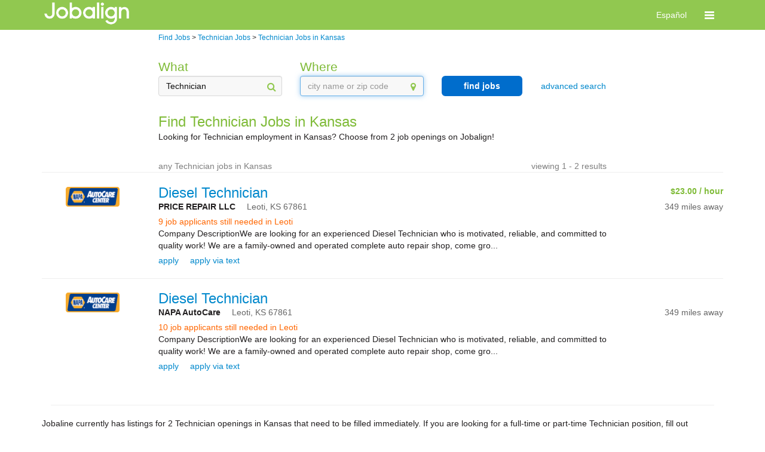

--- FILE ---
content_type: text/html; charset=utf-8
request_url: https://jobs.jobaline.com/sm-q-Technician-l-Kansas-jobs
body_size: 72812
content:


<!DOCTYPE html>
<html xmlns="http://www.w3.org/1999/xhtml" lang="en">
<head><meta name="viewport" content="width=device-width, initial-scale=1.0" /><title>
	Technician Jobs in Kansas, Part-Time &amp; Full-Time | Jobalign.com
</title>
    <link type="text/css" rel="stylesheet" href="https://d3jhfz5fqjni6g.cloudfront.net/v2gzip/css/search/8677955ac8b45445366b831aa7c007cd32acb53a.css" />


    <link type="text/css" rel="stylesheet" href="https://d3jhfz5fqjni6g.cloudfront.net/v2gzip/js/lib/font-awesome/4.7.0/css/font-awesome.min.css" />

    <!-- HTML5 shim and Respond.js for IE8 support of HTML5 elements and media queries -->
    <!-- WARNING: Respond.js doesn't work if you view the page via file:// -->
    <!--[if lt IE 9]>
      <script src="https://oss.maxcdn.com/html5shiv/3.7.2/html5shiv.min.js"></script>
      <script src="https://oss.maxcdn.com/respond/1.4.2/respond.min.js"></script>
    <![endif]-->

    
    
    <meta name="robots" content="" />
<meta property="og:title" content="Find and Apply for Great Jobs on Your Phone or PC" /><meta property="og:description" content="Jobalign.com is the leading mobile and bilingual hourly-jobs matching marketplace" /><meta property="og:site_name" content="Jobalign.com" /><meta property="og:url" content="http://www.jobalign.com/en/" /><meta property="og:image" content="http://jobs.jobaline.com/v2/Logos/JAL-2017-Logo-Horiz-Black-Small.png" /><meta name="google-site-verification" content="o2QpHvC8xIyOc4XrWNY0KVzVRypTyr88OuaMNcsawoU" /><link rel="alternate" hreflang="es-us" href="http://jobs.jobaline.com/es/sm-q-Technician-l-Kansas-jobs" />  

<style>
    /* BANNER */

    .jbln-theme-banner {
        color: #ffffff;
        background-color: #91c850;
    }

    .jbln-theme-banner-color,
    .jbln-theme-banner-color:hover,
    .jbln-theme-banner-color:focus {
        color: #91c850;
    }

    a.jbln-theme-banner-logo > span > img {
        display: block;
        max-width: 150px;
    }   

    .jbln-theme-banner-support-icon {
        font-size: 1.5em;
        margin-right: 5px;
    }

    .topline-link,
    .topline-link:hover,
    .topline-link:active,
    .topline-link:visited { 
        color: #ffffff;
    }

    /* HEADING */

    ul.jbln-theme-navbar > li a {
        color: #7fbb38;
    }

    .modal-title,
    .jobaline-modal-title,
    .jbln-theme-heading,
    .jbln-theme-heading > li a,
    .jbln-theme-heading-bg > li a,
    .jbln-theme-heading:hover {
        color: #7fbb38;
    }

    ul.jbln-theme-heading-bg > li.active a,
    ul.jbln-theme-heading-bg > li.active a:hover,
    ul.jbln-theme-heading-bg > li.active a:focus {
        background-color: #7fbb38;
    }

    .modal.jobaline-modal,
    .modal.jobaline-modal .modal-content {
        border-top-color: #7fbb38;
    }

    /* BUTTON */

    .jbln-theme-btn,
    .jbln-theme-btn:focus,
    .jbln-theme-btn:disabled {
        color: #FFF;
        background-color: #006dcc;
        border: 2px solid #006dcc;
        border-radius: 6px;
        padding: 5px 10px;
        font-size: 1em;
        font-weight: bold;
        text-decoration: none;
    }

    /* BUTTON OUTLINE */

    .jbln-theme-btn-outline,
    .jbln-theme-btn-outline:focus {
        color: #006dcc;
        background-color: #FFF;
        border: 2px solid #006dcc;
        border-radius: 6px;
        padding: 5px 10px;
        font-size: 1em;
        font-weight: bold;
        opacity: 1;
        text-decoration: none;
    }

    .jbln-theme-btn-outline:hover {
        color: #006dcc;
        background-color: #FFF;
        border: 2px solid #006dcc;
        opacity: .75;
        text-decoration: none;
    }

    .jbln-theme-btn:hover,
    .jbln-theme-btn:disabled,
    .jbln-theme-btn:hover:disabled {
        color: #006dcc;
        background-color: #FFF;
        border: 2px solid #006dcc;
        text-decoration: none;
    }

    .jbln-theme-btn-sm,
    .jbln-theme-btn-sm:active,
    .jbln-theme-btn-sm:focus {
        padding: 2px 4px;
        font-size: .8em;
    }

    /* LINK */

    a.link,
    a.logoutLink,
    a.job-summary-title,
    a.job-summary-sublink,
    a.job-application-stat-link,
    a.jbln-theme-link,
    .jbln-theme-link,
    .jbln-theme-link a,
    ul.jbln-theme-link > li a {
        color: #08c;
        filter: brightness(1);
    }
    
    /* HOVER */

    a.link:hover,
    a.logoutLink:hover,
    a.job-summary-title:hover,
    a.job-summary-sublink:hover,
    a.job-application-stat-link:hover,
    a.jbln-theme-link:hover {
        filter: brightness(75%);
    }

    /* CONVERSATIONS */
    
    .jbln-theme-border-banner:hover,
    .jbln-theme-border-banner.active {
        background-color: #f5f5f5;
        border-color: #91c850;
    }

    .jbln-theme-conversation.message-received {
        text-align: left;
    }

    .jbln-theme-conversation.message-sent {
        text-align: right;
    }

    .jbln-theme-conversation-bubble-chevron {
        border: 1px solid #FAFAFA;
        background-color: #FAFAFA;
        width: 10px;
        height: 10px;
        content: " ";
        display: inline-block;
        transform: rotate(45deg);
        position: relative;
        top: -25px;
        margin: 0px 12px;
    }
    
    .jbln-theme-conversation.message-received .jbln-theme-conversation-bubble,
    .jbln-theme-conversation.message-received .jbln-theme-conversation-bubble:hover {
        border-color: #A9A9A9;
    }

    .jbln-theme-conversation.message-received .jbln-theme-conversation-bubble-chevron {
        border-right-color: #A9A9A9;
        border-bottom-color: #A9A9A9;
    }

    .jbln-theme-conversation.message-sent .jbln-theme-conversation-bubble,
    .jbln-theme-conversation.message-sent .jbln-theme-conversation-bubble:hover {
        border-color: #91c850;
    }

    .jbln-theme-conversation .jbln-theme-conversation-bubble-chevron {
        border-right-color: #91c850;
        border-bottom-color: #91c850;
    }

    /* MISCELLANEOUS */
    
    .topLine .supportLink {
        border: 0;
    } 

    .jbln-theme-poweredby-logo {
        display: none;
    }

    @media (max-width: @screen-xs-max) {
        a.jbln-theme-banner-logo > span > img {
            margin-left: 15px;
        }
    }

    .jbln-slider>.outer-slider>.inner-slider>.ui-slider-range-min {
        background: #91c850;
        border-radius: 10px;
    }

    .jbln-slider>.outer-slider>.inner-slider>.ui-slider-handle {
        background: #91c850;
    }
</style><meta name="description" content="Discover great Technician jobs in Kansas hiring now on Jobalign.com. Application is quick &amp; easy, with just three simple steps!" /><meta name="keywords" content="Technician Jobs in Kansas, Part-Time &amp; Full-Time" /></head>


<body>
    <!-- version: 23.8.0.4 -->
    <!-- Start Alexa Certify Javascript -->
    <noscript>
        <img src="https://d5nxst8fruw4z.cloudfront.net/atrk.gif?account=X0GFh1aoie00w3" class="jbln-hide" height="1" width="1" alt="" /></noscript>
    <!-- End Alexa Certify Javascript -->
    <form method="post" action="./sm-q-Technician-l-Kansas-jobs" id="form1" class="jobaline-brand">
<div class="aspNetHidden">
<input type="hidden" name="__VIEWSTATE" id="__VIEWSTATE" value="/[base64]/[base64]/[base64]/[base64]/[base64]/////w9kNn/FhcEG5TQS5k5708ekBvcq3/TZZxOZHags5KdvEr0=" />
</div>

<div class="aspNetHidden">

	<input type="hidden" name="__VIEWSTATEGENERATOR" id="__VIEWSTATEGENERATOR" value="ED2BC4B1" />
	<input type="hidden" name="__EVENTVALIDATION" id="__EVENTVALIDATION" value="/wEdAALbzyhI6Vu75hxa0NeQoF98r+BKEjW/5822KpwKau7mkeGVjw16nXfLNg9N4knPdlwpeLGWcvhj9EJTYBXM25je" />
</div>
        
        <input type="hidden" name="ctl00$hfSessionId" id="hfSessionId" />
        
        <div class="msgBlock">
            <div class="alert alert-success hide" id="msgSuccess">
                <span id="msgSuccessText"></span>
            </div>

            <div class="alert alert-error hide" id="msgError">
                <button type="button" class="close" onclick="resetMessages();return false;">&times;</button>
                <span id="msgErrorText"></span>
            </div>

            <div class="alert alert-warning hide" id="msgWarning">
                <button type="button" class="close" onclick="resetMessages();return false;">&times;</button>
                <span id="msgWarningText"></span>
            </div>
        </div>

        
    <nav class="navbar navbar-default jbln-theme-banner">
        <div class="container">
            <div class="navbar-header">

                
                    <a href="https://www.jobalign.com" class="jobaline-logo jbln-theme-banner-logo" data-header-element="Jobaline logo">
                        <span>
                            <img src="https://d2kq8b0xbmd2qu.cloudfront.net/themes/0/JAL-2017-Logo-Horiz-White.png" alt="Logo" />
                        </span>
                    </a>
                
            
                
                <div class="hidden-sm hidden-md hidden-lg mobile-header touch-navbar">
                    <button id="navbar-toggle" type="button" class="navbar-toggle" data-header-element="Toggle menu" data-toggle="collapse" data-target="#mobile-nav">
                        <span class="sr-only">Toggle navigation</span>
                        <span class="fa fa-bars fa-lg"></span>
                    </button>

                    
                
                        <a href="#setLang" class="navbar-header-text hidden topline-link" data-header-element="Toggle English - header" data-langid="0">English</a>
                        <a href="#setLang" class="navbar-header-text  topline-link" data-header-element="Toggle Spanish - header" data-langid="1">Español</a>
                
                    
                </div>
            </div>

            
            <div class="hidden-sm hidden-md hidden-lg mobile-header">
                <div class="collapse navbar-collapse" id="mobile-nav">
                    <ul class="nav navbar-nav navbar-right">

                        

                            
                            <li><a href="/Login?ReturnURL=dGFyZ2V0L3NtLXEtVGVjaG5pY2lhbi1sLUthbnNhcy1qb2JzLw%3d%3d" class="menu-item topline-link" data-header-element="Login"><i class="fa fa-sign-in"></i>Log in</a></li>

                        
                    </ul>
                </div>
            </div>

            
            <div class="hidden-xs">
                <div class="collapse navbar-collapse" id="nav-bar">
                    <ul class="nav navbar-nav navbar-right">

                        
                        
                        
                            <li class="hidden"><a class="topline-link" href="#setLang" data-header-element="Toggle English - header" data-langid="0">English</a></li>
                            <li class=""><a class="topline-link" href="#setLang" data-header-element="Toggle Spanish - header" data-langid="1">Español</a></li>

                        

                        
                        <li class="dropdown">

                            <a href="#" class="dropdown-toggle topline-link" data-header-element="Toggle menu" data-toggle="dropdown" role="button" aria-haspopup="true" aria-expanded="false" ><span class="fa fa-bars fa-lg"></span></a>
                            <ul class="dropdown-menu">

                                

                                <li><a href="#setLang" class="menu-item hidden topline-link" data-header-element="Toggle English" data-langid="0"><i class="fa fa-language"></i>English</a></li>
                                <li><a href="#setLang" class="menu-item  topline-link" data-header-element="Toggle Spanish" data-langid="1"><i class="fa fa-language"></i>Español</a></li>

                                

                                

                                

                                    <li><a href="/Login?ReturnURL=dGFyZ2V0L3NtLXEtVGVjaG5pY2lhbi1sLUthbnNhcy1qb2JzLw%3d%3d" class="menu-item topline-link" data-header-element="Login"><i class="fa fa-sign-in"></i>Log in</a></li>

                                
                            </ul>
                        </li>
                    </ul>
                </div>
            </div>
        </div>
    </nav>


        
        <div class="container">

            
            <!--[if lt IE 8]>
             <div id="message-div"> 
                 <div class="alert alert-warning alert-center alertBox" style="text-align:center">
                     <a href="#" class="close" onclick="resetMessages();return false;">×</a>
                     <span id="msgErrorText">
                         The browser you are using is not supported. 
                         <br><br>
                         For best results, please use Internet Explorer version 8 or later, Google Chrome, Apple Safari or Firefox.
                     </span>
                 </div>    
             </div>    
            <![endif]-->

            
            

    <div class="row">
        <div class="col-xs-12 breadcrumbs">
            <div class="row">
                <div class="col-md-2"></div>
                <div class="col-md-9">
                    <ol vocab="http://schema.org/" typeof="BreadCrumbList">
                        
                        <li property="itemListElement" typeof="ListItem">
                            <a property="item" typeof="WebPage" href="https://jobs.jobaline.com/find-jobs"><span property="name">Find Jobs</span></a>
                            <meta property="position" content="1">
                        </li>
                        
                        > <div class="hidden-md hidden-lg">&#10;</div>
                        
                        <li property="itemListElement" typeof="ListItem">
                            <a property="item" typeof="WebPage" href="https://jobs.jobaline.com/sm-q-Technician-jobs"><span property="name">Technician Jobs</span></a>
                            <meta property="position" content="2">
                        </li>
                        
                        > <div class="hidden-md hidden-lg">&#10;</div>
                        
                        <li property="itemListElement" typeof="ListItem">
                            <a property="item" typeof="WebPage" href="https://jobs.jobaline.com/sm-q-Technician-l-Kansas-jobs"><span property="name">Technician Jobs in Kansas</span></a>
                            <meta property="position" content="3">
                        </li>
                        
                    </ol>
                </div>
            </div>
        </div>
    </div>
    
    

<div class="row">
    <div class="col-xs-12">
        

<div id="searchFilters">
    <div class="row">
        <div class="col-md-2"></div>
        <div class="col-md-9">
            <div class="row">
                <div id="defaultFilters" class="col-md-12">
                    <div class="row">
                        
                        
                            
                            <div class="col-sm-12 col-md-3 form-group has-feedback">
                                <label id="keywordHeader" class="control-label jbln-theme-heading" for="which">What</label>
                                <input type="text" id="keyword" class="form-control" placeholder="keyword, title, company" value="Technician" />
                                <span class="fa fa-search form-control-feedback jbln-theme-banner-color" aria-hidden="true"></span>
                            </div>
                        
                        
                        
                        <div class="col-sm-12 col-md-3 form-group has-feedback">
                            <label id="locationHeader" class="control-label jbln-theme-heading" for="where">Where</label>
                            <input type="text" id="location" class="form-control ui-autocomplete-input" placeholder="city name or zip code" value="" />
                            <span class="fa fa-map-marker form-control-feedback jbln-theme-banner-color" aria-hidden="true"></span>
                            <label class="errorHelp help-block hidden">please select a location</label>
                        </div>

                        
                        <div class="col-sm-12 col-md-2 hidden-xs hidden-sm search">
                            <button class="btn btn-block btn-md goSearch jbln-theme-btn" type="button">find jobs</button>
                        </div>

                        
                        <div class="col-sm-12 col-md-2 form-group text-center advancedSearch">
                            <a class="jbln-theme-link">advanced search</a>
                        </div>
                    </div>
                </div>

                
                <div id="advancedFilters" class="col-sm-12 col-md-12 jbln-hide">
                    <div class="row">

                        
                        <div class="col-sm-12 col-md-3 form-group has-feedback">
                            <label id="jobTypeLabel" class="jbln-theme-heading" for="jobType">job type</label>
                            <select id="jobType" class="form-control">
                                <option value="-1">-- any --</option>
                                <option value="1">full time</option>
                                <option value="2">part time</option>
                                <option value="4">temporary</option>
                            </select>
                            <span class="fa fa-caret-down form-control-feedback jbln-theme-banner-color" aria-hidden="true"></span>
                        </div>

                        
                        <div class="col-sm-12 col-md-3 form-group has-feedback">
                            <label id="payLabel" class="jbln-theme-heading" for="pay">minimum hourly pay</label>
                            <select id="pay" class="form-control">
                                <option value="-1">-- any --</option>
                                <option value="7.00">$7.00</option>
                                <option value="7.50">$7.50</option>
                                <option value="8.00">$8.00</option>
                                <option value="8.50">$8.50</option>
                                <option value="9.00">$9.00</option>
                                <option value="9.50">$9.50</option>
                                <option value="10.00">$10.00</option>
                                <option value="10.50">$10.50</option>
                                <option value="11.00">$11.00</option>
                                <option value="11.50">$11.50</option>
                                <option value="12.00">$12.00</option>
                                <option value="12.50">$12.50</option>
                                <option value="13.00">$13.00</option>
                                <option value="13.50">$13.50</option>
                                <option value="14.00">$14.00</option>
                                <option value="14.50">$14.50</option>
                                <option value="15.00">$15.00</option>
                                <option value="15.50">$15.50</option>
                                <option value="16.00">$16.00</option>
                                <option value="16.50">$16.50</option>
                                <option value="17.00">$17.00</option>
                                <option value="17.50">$17.50</option>
                                <option value="18.00">$18.00</option>
                                <option value="18.50">$18.50</option>
                                <option value="19.00">$19.00</option>
                                <option value="19.50">$19.50</option>
                                <option value="20.00">$20.00</option>
                            </select>
                            <span class="fa fa-caret-down form-control-feedback jbln-theme-banner-color" aria-hidden="true"></span>
                        </div>

                        
                        <div class="col-sm-12 col-md-3 form-group has-feedback">
                            <label id="distanceLabel" class="jbln-theme-heading" for="within">maximum distance</label>
                            <select id="within" class="form-control">
                                <option value="-1">-- any range --</option>
                                
                                    <option value="0">0 miles</option>
                                
                                    <option value="10">10 miles</option>
                                
                                    <option value="20">20 miles</option>
                                
                                    <option value="30">30 miles</option>
                                
                                    <option value="40">40 miles</option>
                                
                                    <option value="55">55 miles</option>
                                
                                    <option value="100">100 miles</option>
                                
                            </select>
                            <span class="fa fa-caret-down form-control-feedback jbln-theme-banner-color" aria-hidden="true"></span>
                        </div>

                        
                        <div class="col-sm-12 col-md-3 hidden-xs hidden-sm filtered-search">
                            <button class="btn btn-block btn-md goSearch jbln-theme-btn" type="button">refine search</button>
                        </div>
                    </div>
                </div>

                
                <div class="col-sm-12 col-md-2 hidden-md hidden-lg search">
                    <button class="btn btn-block btn-md mobile goSearch jbln-theme-btn" type="button">find jobs</button>
                </div>

            </div>
        </div>
        <div class="col-md-1"></div>
    </div>


    <div id="pageTitle" class="row">
        <div class="col-md-2"></div>
        <div class="col-md-9">
            <div class="row">
                <div class="col-xs-12">
                    <h1 class="title jbln-theme-heading">Find Technician Jobs in Kansas</h1>
                    <h2 class="subTitle ">Looking for Technician employment in Kansas? Choose from 2 job openings on Jobalign!</h2>
                </div>
            </div>
        </div>
        <div class="col-md-1"></div>
    </div>


    
    <div class="row">
        <div id="summary-buffer" class="col-md-2"></div>
        <div id="searchSummary" class="col-md-8">
            <div class="row">

                <div class="col-sm-12">
                    <hr class="hidden-md hidden-lg" />
                </div>

                <div class="col-sm-12">
                    <div class="row">
                        
                        <div class="col-xs-12 col-md-9 text-left summary">
                            <span>any Technician jobs in Kansas</span>
                            <a class="fa fa-times-circle clearFilters hidden jbln-theme-link">
                                <span>reset filters</span>
                            </a>
                        </div>

                        
                        <span id="resultsInterval" class="col-xs-12 col-md-3 hidden-xs hidden-sm text-right interval">viewing 1 - 2 results</span>
                    </div>
                </div>
            </div>
        </div>
        <div class="col-md-2"></div>

        <div id="searchSummaryDivider" class="col-md-12">
            <hr class="summaryBreak hidden-xs hidden-sm" />
        </div>
    </div>
</div>
        

    </div>
</div>

    

<div id="resultsContainer" data-ts="searchresults">
    
            <div class="searchItem" jobid="281414" data-ts="job" data-id="281414" data-sourcetype="0">
                <div class="row">
                    <div class="col-sm-12 col-md-12">
                        <hr />
                    </div>
                    <div class="col-xs-12">
                        <div class="row">

                            
                            <div id="BrandLogoGroup" class="col-xs-12 col-md-2 hidden-xs hidden-sm brandLogo" data-ts="brandlogo">
                                <a target="" href="https://napaautocare.jobaline.com/ApplyForJob?jobid=281414&s=18&p=true" class="brand-logo jbln-theme-link" style="background: url('https://d2kq8b0xbmd2qu.cloudfront.net/napaautcare.png') no-repeat;"></a>
                            </div>

                            <div class="col-xs-12 col-md-10 jobDetails">
                                <div class="row">

                                    
                                    <div id="JobInfoGroup" class="col-xs-12 col-md-12">
                                        <div class="row">
                                            <h3 class="col-xs-12 col-md-9 jbln-theme-heading">
                                                <a target="" href="https://napaautocare.jobaline.com/ApplyForJob?jobid=281414&s=18&p=true" class="search_job_title jbln-theme-link" data-ts="title_link">Diesel Technician</a>
                                            </h3>
                                            <div class="col-md-3 padding-rate">
                                                <span class="pull-right rate hidden-xs hidden-sm">
                                                    <span class="rate jbln-theme-heading" data-ts="rate">$23.00 / hour</span>
                                                </span>
                                            </div>
                                        </div>
                                    </div>

                                    
                                    <div id="BrandGroup">

                                        
                                        <div id="MobileBrand" class="col-xs-12 hidden-md hidden-lg">
                                            <div class="row">
                                                <div class="col-xs-12">
                                                    <div class="row">
                                                        <div class="col-xs-7 col-sm-9 col-md-12">
                                                            <strong class=" ">PRICE REPAIR LLC</strong>
                                                        </div>
                                                        <span class="col-xs-5 col-sm-3 text-right rate">
                                                            <span class="rate jbln-theme-heading" data-ts="rate">$23.00 / hour</span>
                                                        </span>
                                                    </div>
                                                </div>
                                                <div class="col-xs-12">
                                                    <div class="row">
                                                        <span class="brand-accent col-xs-7 col-sm-9">
                                                            <span data-ts="city">Leoti, </span>
                                                            <span data-ts="state">KS </span>
                                                            <span data-ts="zipcode">67861</span>
                                                        </span>
                                                        <span class="text-right apply-distance col-xs-5 col-sm-3">
                                                            <span>349 miles away</span>
                                                        </span>
                                                    </div>
                                                </div>
                                            </div>
                                        </div>

                                        
                                        <div id="DesktopBrand" class="col-xs-12 hidden-xs hidden-sm">
                                            <div class="row">
                                                <div class="col-xs-12">
                                                    <div class="row">
                                                        <div class="col-md-12">
                                                            <div class="row">
                                                                <div class="col-md-12">
                                                                    <div class="row">
                                                                        <div class="col-md-9">
                                                                            <strong class=" " data-ts="brandname">PRICE REPAIR LLC</strong>
                                                                            <span class="brand-accent">
                                                                                <span data-ts="city">Leoti, </span>
                                                                                <span data-ts="state">KS </span>
                                                                                <span data-ts="zipcode">67861</span>
                                                                            </span>
                                                                        </div>
                                                                        <div class="col-md-3">
                                                                            <span class="pull-right apply-distance hidden-xs hidden-sm">
                                                                                <span>349 miles away</span>
                                                                            </span>
                                                                        </div>
                                                                    </div>
                                                                </div>
                                                            </div>
                                                        </div>
                                                    </div>
                                                </div>
                                            </div>
                                        </div>

                                    </div>

                                    
                                    <div id="AllocationGroup" class="col-xs-12  jobLink">
                                        <a target="" href="https://napaautocare.jobaline.com/ApplyForJob?jobid=281414&s=18&p=true" class="hot small jbln-theme-link" data-ts="allocation" rel="nofollow">9 job applicants still needed in Leoti</a>
                                    </div>

                                    
                                    <div id="JobDetailsGroup" class="col-xs-12  ">

                                        
                                        <div class="row">
                                            <div class="col-xs-12 hidden-sm hidden-md hidden-lg">
                                                Company DescriptionWe are looking for an experienced Diesel Technician who is mo...
                                            </div>
                                            <div class="col-xs-10 hidden-xs">
                                                Company DescriptionWe are looking for an experienced Diesel Technician who is motivated, reliable, and committed to quality work! We are a family-owned and operated complete auto repair shop, come gro...
                                            </div>
                                        </div>
                                    </div>

                                    
                                    <div id="ApplyGroup" class="col-xs-12">
                                        <div class="row">
                                            <div class="col-xs-12 col-md-12">
                                                <div class="row">
                                                    <span class="col-xs-12">
                                                        <span class="apply-web-container">
                                                            <a target="" href="https://napaautocare.jobaline.com/ApplyForJob?jobid=281414&s=18&p=true" class="search_job_applyweb jbln-theme-link" rel="nofollow">apply</a>
                                                        </span>
                                                        <span class="apply-sms-container">
                                                            <a class="search_job_applysms showSmsInfo jbln-theme-link">apply via text</a>
                                                        </span>
                                                        <span class="show-shifts-container hidden">
                                                            <a class="showShifts jbln-theme-link">show shifts</a>
                                                        </span>
                                                    </span>
                                                </div>
                                            </div>
                                        </div>
                                    </div>

                                    
                                    <div id="SmsApplyGroup" class="col-xs-12 jbln-hide">
                                        <div class="row sms">
                                            <span id='smsInfo' class="col-xs-12 text-center jbln-theme-heading">text <strong><span class='search_job_applysmscode'>46969 </span></strong> to  <strong><span class='search_job_applysmsphone smsphone' jc='9' sc='1'>(206) 202-1466</span></strong> to apply</span>
                                        </div>
                                    </div>

                                    
                                    <div id="ShiftsGroup" class="col-xs-12 jbln-hide">
                                        <div class="shiftItems shifts col-xs-12 hidden ">
                                            <table class="table-responsive">
                                                
                                            </table>
                                            <div>
                                            </div>
                                        </div>
                                    </div>
                                </div>
                            </div>
                        </div>
                    </div>
                </div>
            </div>
        
            <div class="searchItem" jobid="227474" data-ts="job" data-id="227474" data-sourcetype="0">
                <div class="row">
                    <div class="col-sm-12 col-md-12">
                        <hr />
                    </div>
                    <div class="col-xs-12">
                        <div class="row">

                            
                            <div id="BrandLogoGroup" class="col-xs-12 col-md-2 hidden-xs hidden-sm brandLogo" data-ts="brandlogo">
                                <a target="" href="https://napaautocare.jobaline.com/ApplyForJob?jobid=227474&s=18&p=true" class="brand-logo jbln-theme-link" style="background: url('https://d2kq8b0xbmd2qu.cloudfront.net/napaautcare.png') no-repeat;"></a>
                            </div>

                            <div class="col-xs-12 col-md-10 jobDetails">
                                <div class="row">

                                    
                                    <div id="JobInfoGroup" class="col-xs-12 col-md-12">
                                        <div class="row">
                                            <h3 class="col-xs-12 col-md-9 jbln-theme-heading">
                                                <a target="" href="https://napaautocare.jobaline.com/ApplyForJob?jobid=227474&s=18&p=true" class="search_job_title jbln-theme-link" data-ts="title_link">Diesel Technician</a>
                                            </h3>
                                            <div class="col-md-3 padding-rate">
                                                <span class="pull-right rate hidden-xs hidden-sm">
                                                    <span class="rate jbln-theme-heading" data-ts="rate"></span>
                                                </span>
                                            </div>
                                        </div>
                                    </div>

                                    
                                    <div id="BrandGroup">

                                        
                                        <div id="MobileBrand" class="col-xs-12 hidden-md hidden-lg">
                                            <div class="row">
                                                <div class="col-xs-12">
                                                    <div class="row">
                                                        <div class="col-xs-12 col-sm-9 col-md-12">
                                                            <strong class=" ">NAPA AutoCare</strong>
                                                        </div>
                                                        <span class="col-xs-5 col-sm-3 text-right rate">
                                                            <span class="rate jbln-theme-heading" data-ts="rate"></span>
                                                        </span>
                                                    </div>
                                                </div>
                                                <div class="col-xs-12">
                                                    <div class="row">
                                                        <span class="brand-accent col-xs-7 col-sm-9">
                                                            <span data-ts="city">Leoti, </span>
                                                            <span data-ts="state">KS </span>
                                                            <span data-ts="zipcode">67861</span>
                                                        </span>
                                                        <span class="text-right apply-distance col-xs-5 col-sm-3">
                                                            <span>349 miles away</span>
                                                        </span>
                                                    </div>
                                                </div>
                                            </div>
                                        </div>

                                        
                                        <div id="DesktopBrand" class="col-xs-12 hidden-xs hidden-sm">
                                            <div class="row">
                                                <div class="col-xs-12">
                                                    <div class="row">
                                                        <div class="col-md-12">
                                                            <div class="row">
                                                                <div class="col-md-12">
                                                                    <div class="row">
                                                                        <div class="col-md-9">
                                                                            <strong class=" " data-ts="brandname">NAPA AutoCare</strong>
                                                                            <span class="brand-accent">
                                                                                <span data-ts="city">Leoti, </span>
                                                                                <span data-ts="state">KS </span>
                                                                                <span data-ts="zipcode">67861</span>
                                                                            </span>
                                                                        </div>
                                                                        <div class="col-md-3">
                                                                            <span class="pull-right apply-distance hidden-xs hidden-sm">
                                                                                <span>349 miles away</span>
                                                                            </span>
                                                                        </div>
                                                                    </div>
                                                                </div>
                                                            </div>
                                                        </div>
                                                    </div>
                                                </div>
                                            </div>
                                        </div>

                                    </div>

                                    
                                    <div id="AllocationGroup" class="col-xs-12  jobLink">
                                        <a target="" href="https://napaautocare.jobaline.com/ApplyForJob?jobid=227474&s=18&p=true" class="hot small jbln-theme-link" data-ts="allocation" rel="nofollow">10 job applicants still needed in Leoti</a>
                                    </div>

                                    
                                    <div id="JobDetailsGroup" class="col-xs-12  ">

                                        
                                        <div class="row">
                                            <div class="col-xs-12 hidden-sm hidden-md hidden-lg">
                                                Company DescriptionWe are looking for an experienced Diesel Technician who is mo...
                                            </div>
                                            <div class="col-xs-10 hidden-xs">
                                                Company DescriptionWe are looking for an experienced Diesel Technician who is motivated, reliable, and committed to quality work! We are a family-owned and operated complete auto repair shop, come gro...
                                            </div>
                                        </div>
                                    </div>

                                    
                                    <div id="ApplyGroup" class="col-xs-12">
                                        <div class="row">
                                            <div class="col-xs-12 col-md-12">
                                                <div class="row">
                                                    <span class="col-xs-12">
                                                        <span class="apply-web-container">
                                                            <a target="" href="https://napaautocare.jobaline.com/ApplyForJob?jobid=227474&s=18&p=true" class="search_job_applyweb jbln-theme-link" rel="nofollow">apply</a>
                                                        </span>
                                                        <span class="apply-sms-container">
                                                            <a class="search_job_applysms showSmsInfo jbln-theme-link">apply via text</a>
                                                        </span>
                                                        <span class="show-shifts-container hidden">
                                                            <a class="showShifts jbln-theme-link">show shifts</a>
                                                        </span>
                                                    </span>
                                                </div>
                                            </div>
                                        </div>
                                    </div>

                                    
                                    <div id="SmsApplyGroup" class="col-xs-12 jbln-hide">
                                        <div class="row sms">
                                            <span id='smsInfo' class="col-xs-12 text-center jbln-theme-heading">text <strong><span class='search_job_applysmscode'>54825 </span></strong> to  <strong><span class='search_job_applysmsphone smsphone' jc='10' sc='1'>(206) 202-1466</span></strong> to apply</span>
                                        </div>
                                    </div>

                                    
                                    <div id="ShiftsGroup" class="col-xs-12 jbln-hide">
                                        <div class="shiftItems shifts col-xs-12 hidden ">
                                            <table class="table-responsive">
                                                
                                            </table>
                                            <div>
                                            </div>
                                        </div>
                                    </div>
                                </div>
                            </div>
                        </div>
                    </div>
                </div>
            </div>
        

    <!-- Pager -->
    <div class="pager">
        <div class="text-center">
            <button id="backBtn" class="btn btn-md back hidden jbln-theme-btn" onclick="return false;" type="button" data-ts="previous_page">back</button>
            <button id="nextBtn" class="btn btn-md next hidden jbln-theme-btn" onclick="return false;" type="button" data-ts="next_page">more jobs</button>
        </div>
        <div class="pager-message text-center">
            <div class="pagerError text-danger hidden">please select a location</div>
        </div>
    </div>
</div>


<div class="row">
    <div class="col-xs-12 description">
        
        <div class="col-xs-12">
            <hr />
        </div>
        <p>Jobaline currently has listings for 2 Technician openings in Kansas that need to be filled immediately. If you are looking for a full-time or part-time Technician position, fill out Jobaline’s online application today and you can get hired as soon as possible. Jobaline is the best place to find seasonal and hourly employment in Kansas. Submit your application right now.</p><p>Jobaline makes finding employment fast and easy. Applying only takes a few minutes, and you can even send your job application through text messaging on your mobile device. Simply find the job you want by searching on Jobaline, complete the three-step application process, and then send it.</p><p>Find your next job in no time on Jobaline. No ads or solicitations, just real, open jobs.</p>
        
    </div>
</div>

<div class="row">
    
<div class="col-xs-12 col-md-6">
    <div class="row">
        <div id="topCitiesInStateForTitleGroup" class="col-xs-12 interlink">
            <div class="row">
                <div class="col-xs-12">
                    <hr class="interlinkBreak" />
                </div>
                <h2 class="col-xs-12 lead">Top Cities in Kansas for Technician</h2>
                <p class="col-xs-12">Find the cities with the most Technician job openings in Kansas. Find your next Technician job in Kansas on Jobalign!</p>
                <div class="col-xs-12">
                    <div class="row">
                        <div class="col-xs-12">
                            <div class="row">
                                <h3 class="col-xs-6 resultLabel">Top Cities</h3>
                                <h3 class="col-xs-6 resultLabel hidden-xs hidden-sm ">Number of Job Openings</h3>
                            </div>
                        </div>
                        
                        <div class="col-xs-12">
                            <div class="row">
                                <span class="col-xs-6"><a class="searchlink" href="https://jobs.jobaline.com/sm-q-Technician-l-Leoti,-Kansas-jobs">Technician Jobs in Leoti</a></span>
                                <span class="col-xs-6 result">1 Job Opening</span>
                            </div>
                        </div>
                        
                        <div class="col-xs-12 below-fold jbln-hide">
                            <div class="row">
                                
                            </div>
                        </div>
                    </div>
                </div>
                
                <div id="browseAll" class="col-xs-12 text-center">
                    <span>
                        <a href="https://jobs.jobaline.com/find-jobs?title=Technician&state=Kansas">Browse All Cities in Kansas with Technician Jobs</a>
                    </span>
                </div>
                
            </div>
        </div>
    </div>
</div>

    
<div class="col-xs-12 col-md-6">
    <div class="row">
        <div id="topTitleGroupsInStateForTitleGroup" class="col-xs-12 interlink">
            <div class="row">
                <div class="col-xs-12">
                    <hr class="interlinkBreak" />
                </div>
                <h2 class="col-xs-12 lead">Other Popular Jobs in Kansas</h2>
                <p class="col-xs-12">Find other popular job types in Kansas. Find your next job on Jobalign in just a few clicks!</p>
                <div class="col-xs-12">
                    <div class="row">
                        <div class="col-xs-12">
                            <div class="row">
                                <h3 class="col-xs-6 resultLabel">Job Type</h3>
                                <h3 class="col-xs-6 resultLabel hidden-xs hidden-sm ">Number of Job Openings</h3>
                            </div>
                        </div>
                        
                        <div class="col-xs-12">
                            <div class="row">
                                <span class="col-xs-6"><a class="searchlink" href="https://jobs.jobaline.com/sm-q-Delivery-Driver-l-Kansas-jobs">Delivery Driver Jobs in Kansas</a></span>
                                <span class="col-xs-6 result">8 Job Openings</span>
                            </div>
                        </div>
                        
                        <div class="col-xs-12">
                            <div class="row">
                                <span class="col-xs-6"><a class="searchlink" href="https://jobs.jobaline.com/sm-q-Retail-Assistant-Manager-l-Kansas-jobs">Retail Assistant Manager Jobs in Kansas</a></span>
                                <span class="col-xs-6 result">5 Job Openings</span>
                            </div>
                        </div>
                        
                        <div class="col-xs-12">
                            <div class="row">
                                <span class="col-xs-6"><a class="searchlink" href="https://jobs.jobaline.com/sm-q-Restaurant-Manager-l-Kansas-jobs">Restaurant Manager Jobs in Kansas</a></span>
                                <span class="col-xs-6 result">5 Job Openings</span>
                            </div>
                        </div>
                        
                        <div class="col-xs-12">
                            <div class="row">
                                <span class="col-xs-6"><a class="searchlink" href="https://jobs.jobaline.com/sm-q-Restaurant-Cashier-l-Kansas-jobs">Restaurant Cashier  Jobs in Kansas</a></span>
                                <span class="col-xs-6 result">5 Job Openings</span>
                            </div>
                        </div>
                        
                        <div class="col-xs-12">
                            <div class="row">
                                <span class="col-xs-6"><a class="searchlink" href="https://jobs.jobaline.com/sm-q-Crew-Members-l-Kansas-jobs">Crew Members Jobs in Kansas</a></span>
                                <span class="col-xs-6 result">4 Job Openings</span>
                            </div>
                        </div>
                        
                        <div class="col-xs-12 below-fold jbln-hide">
                            <div class="row">
                                
                                <div class="col-xs-12">
                                    <div class="row">
                                        <span class="col-xs-6"><a class="searchlink" href="https://jobs.jobaline.com/sm-q-Mechanic-l-Kansas-jobs">Mechanic Jobs in Kansas</a></span>
                                        <span class="col-xs-6 result">1 Job Opening</span>
                                    </div>
                                </div>
                                
                                <div class="col-xs-12">
                                    <div class="row">
                                        <span class="col-xs-6"><a class="searchlink" href="https://jobs.jobaline.com/sm-q-Customer-Service-l-Kansas-jobs">Customer Service  Jobs in Kansas</a></span>
                                        <span class="col-xs-6 result">1 Job Opening</span>
                                    </div>
                                </div>
                                
                                <div class="col-xs-12">
                                    <div class="row">
                                        <span class="col-xs-6"><a class="searchlink" href="https://jobs.jobaline.com/sm-q-Truck-Drivers-l-Kansas-jobs">Truck Drivers  Jobs in Kansas</a></span>
                                        <span class="col-xs-6 result">1 Job Opening</span>
                                    </div>
                                </div>
                                
                                <div class="col-xs-12">
                                    <div class="row">
                                        <span class="col-xs-6"><a class="searchlink" href="https://jobs.jobaline.com/sm-q-Retail-Sales-l-Kansas-jobs">Retail Sales Jobs in Kansas</a></span>
                                        <span class="col-xs-6 result">1 Job Opening</span>
                                    </div>
                                </div>
                                
                                <div class="col-xs-12">
                                    <div class="row">
                                        <span class="col-xs-6"><a class="searchlink" href="https://jobs.jobaline.com/sm-q-Assistant-Restaurant-Manager-l-Kansas-jobs">Assistant Restaurant Manager Jobs in Kansas</a></span>
                                        <span class="col-xs-6 result">1 Job Opening</span>
                                    </div>
                                </div>
                                
                            </div>
                        </div>
                    </div>
                </div>
                
                <div class="col-xs-12 interlinkShowMore text-center">
                    <a>show more</a>
                </div>
                
                <div id="browseAll" class="col-xs-12 text-center">
                    <span>
                        <a href="/find-jobs?state=Kansas#jobtypes">Browse All Job Types in Kansas</a>
                    </span>
                </div>
                
            </div>
        </div>
    </div>
</div>

</div>


<!-- job location links -->

<div class="row jobLinks" style="text-align: center">
    <div class="col-xs-12">
        <div class="row">
            <div class="footerbreak">
                <hr />
            </div>
            <div class="col-xs-12 col-md-3">
                <div class="row">
                    <div class="col-xs-12">
                        <h2 class="footercategory">Cities</h2>
                    </div>
                    
                    <div class="col-xs-12">
                        <a href="https://jobs.jobaline.com/sm-l-Plano,-TX-jobs">Plano, TX</a>
                    </div>
                    
                    <div class="col-xs-12">
                        <a href="https://jobs.jobaline.com/sm-l-Elkhart,-IN-jobs">Elkhart, IN</a>
                    </div>
                    
                    <div class="col-xs-12">
                        <a href="https://jobs.jobaline.com/sm-l-Canton,-GA-jobs">Canton, GA</a>
                    </div>
                    
                    <div class="col-xs-12">
                        <a href="https://jobs.jobaline.com/sm-l-Fayetteville,-GA-jobs">Fayetteville, GA</a>
                    </div>
                    
                    <div class="col-xs-12">
                        <a href="https://jobs.jobaline.com/sm-l-Frisco,-TX-jobs">Frisco, TX</a>
                    </div>
                    
                    <div class="col-xs-12">
                        <a href="https://jobs.jobaline.com/sm-l-Muskegon,-MI-jobs">Muskegon, MI</a>
                    </div>
                    
                    <div class="col-xs-12">
                        <a href="https://jobs.jobaline.com/sm-l-San-Pablo,-CA-jobs">San Pablo, CA</a>
                    </div>
                    
                    <div class="col-xs-12">
                        <a href="https://jobs.jobaline.com/sm-l-Lynchburg,-VA-jobs">Lynchburg, VA</a>
                    </div>
                    
                    <div class="col-xs-12">
                        <a href="https://jobs.jobaline.com/sm-l-Naples,-FL-jobs">Naples, FL</a>
                    </div>
                    
                    <div class="col-xs-12">
                        <a href="https://jobs.jobaline.com/sm-l-San-Francisco,-CA-jobs">San Francisco, CA</a>
                    </div>
                    
                    <div class="col-xs-12">
                        <a href="https://jobs.jobaline.com/sm-l-Aiken,-SC-jobs">Aiken, SC</a>
                    </div>
                    
                    <div class="col-xs-12">
                        <a href="https://jobs.jobaline.com/sm-l-Lakeland,-FL-jobs">Lakeland, FL</a>
                    </div>
                    
                </div>
            </div>
            <div class="col-xs-12 col-md-3">
                <div class="row">
                    <div class="col-xs-12">
                        <h2 class="footercategory">States</h2>
                    </div>
                    
                    <div class="col-xs-12">
                        <a href="https://jobs.jobaline.com/sm-l-Tennessee-jobs">Tennessee</a>
                    </div>
                    
                    <div class="col-xs-12">
                        <a href="https://jobs.jobaline.com/sm-l-Delaware-jobs">Delaware</a>
                    </div>
                    
                    <div class="col-xs-12">
                        <a href="https://jobs.jobaline.com/sm-l-Louisiana-jobs">Louisiana</a>
                    </div>
                    
                    <div class="col-xs-12">
                        <a href="https://jobs.jobaline.com/sm-l-Vermont-jobs">Vermont</a>
                    </div>
                    
                    <div class="col-xs-12">
                        <a href="https://jobs.jobaline.com/sm-l-Florida-jobs">Florida</a>
                    </div>
                    
                    <div class="col-xs-12">
                        <a href="https://jobs.jobaline.com/sm-l-Wisconsin-jobs">Wisconsin</a>
                    </div>
                    
                    <div class="col-xs-12">
                        <a href="https://jobs.jobaline.com/sm-l-Kansas-jobs">Kansas</a>
                    </div>
                    
                    <div class="col-xs-12">
                        <a href="https://jobs.jobaline.com/sm-l-New-Mexico-jobs">New Mexico</a>
                    </div>
                    
                    <div class="col-xs-12">
                        <a href="https://jobs.jobaline.com/sm-l-Mississippi-jobs">Mississippi</a>
                    </div>
                    
                    <div class="col-xs-12">
                        <a href="https://jobs.jobaline.com/sm-l-Texas-jobs">Texas</a>
                    </div>
                    
                    <div class="col-xs-12">
                        <a href="https://jobs.jobaline.com/sm-l-Iowa-jobs">Iowa</a>
                    </div>
                    
                    <div class="col-xs-12">
                        <a href="https://jobs.jobaline.com/sm-l-Connecticut-jobs">Connecticut</a>
                    </div>
                    
                </div>
            </div>
            <div class="col-xs-12 col-md-3">
                <div class="row">
                    <div class="col-xs-12">
                        <h2 class="footercategory">Companies</h2>
                    </div>
                    
                    <div class="col-xs-12">
                        <a href="https://jobs.jobaline.com/sm-c-Carlyle-House%2c-Inc-jobs">Carlyle House, Inc.</a>
                    </div>
                    
                    <div class="col-xs-12">
                        <a href="https://jobs.jobaline.com/sm-c-SunQuest-Properties-Inc-jobs">SunQuest Properties Inc.</a>
                    </div>
                    
                    <div class="col-xs-12">
                        <a href="https://jobs.jobaline.com/sm-c-Vinya-Wine-LLC-jobs">Vinya Wine LLC</a>
                    </div>
                    
                    <div class="col-xs-12">
                        <a href="https://jobs.jobaline.com/sm-c-Intelligent-Management-Solutions-jobs">Intelligent Management Solutions</a>
                    </div>
                    
                    <div class="col-xs-12">
                        <a href="https://jobs.jobaline.com/sm-c-PM-Restaurants-and-STM-Restaurants-jobs">P&M Restaurants and STM Restaurants</a>
                    </div>
                    
                    <div class="col-xs-12">
                        <a href="https://jobs.jobaline.com/sm-c-Blount-Restaurant-Management-Inc-jobs">Blount Restaurant Management Inc</a>
                    </div>
                    
                    <div class="col-xs-12">
                        <a href="https://jobs.jobaline.com/sm-c-Liberty-Payroll-Solutions%2c-LLC-jobs">Liberty Payroll Solutions, LLC</a>
                    </div>
                    
                    <div class="col-xs-12">
                        <a href="https://jobs.jobaline.com/sm-c-BAC-Holdings-LLC-jobs">BAC Holdings LLC</a>
                    </div>
                    
                    <div class="col-xs-12">
                        <a href="https://jobs.jobaline.com/sm-c-Gyarmathy-Group-jobs">Gyarmathy Group</a>
                    </div>
                    
                    <div class="col-xs-12">
                        <a href="https://jobs.jobaline.com/sm-c-TIPS-Inc-jobs">TIPS Inc</a>
                    </div>
                    
                    <div class="col-xs-12">
                        <a href="https://jobs.jobaline.com/sm-c-Fort-Miro-Foods%2c-LLC-jobs">Fort Miro Foods, LLC</a>
                    </div>
                    
                    <div class="col-xs-12">
                        <a href="https://jobs.jobaline.com/sm-c-JZD-Pizza-LLC-jobs">JZD Pizza LLC</a>
                    </div>
                    
                </div>
            </div>
            <div class="col-xs-12 col-md-3">
                <div class="row">
                    <div class="col-xs-12">
                        <h2 class="footercategory">Job Titles</h2>
                    </div>
                    
                    <div class="col-xs-12">
                        <a href="https://jobs.jobaline.com/sm-q-Cook-jobs">Cook</a>
                    </div>
                    
                    <div class="col-xs-12">
                        <a href="https://jobs.jobaline.com/sm-q-Sales-Administrator-jobs">Sales Administrator</a>
                    </div>
                    
                    <div class="col-xs-12">
                        <a href="https://jobs.jobaline.com/sm-q-Delivery-Driver-jobs">Delivery Driver</a>
                    </div>
                    
                    <div class="col-xs-12">
                        <a href="https://jobs.jobaline.com/sm-q-Event-Crew-jobs">Event Crew </a>
                    </div>
                    
                    <div class="col-xs-12">
                        <a href="https://jobs.jobaline.com/sm-q-Warehouse-Worker-jobs">Warehouse Worker</a>
                    </div>
                    
                    <div class="col-xs-12">
                        <a href="https://jobs.jobaline.com/sm-q-Front-Desk-Agent-jobs">Front Desk Agent</a>
                    </div>
                    
                    <div class="col-xs-12">
                        <a href="https://jobs.jobaline.com/sm-q-Crew-Members-jobs">Crew Members</a>
                    </div>
                    
                    <div class="col-xs-12">
                        <a href="https://jobs.jobaline.com/sm-q-Sales-Support-jobs">Sales Support </a>
                    </div>
                    
                    <div class="col-xs-12">
                        <a href="https://jobs.jobaline.com/sm-q-Driver-jobs">Driver</a>
                    </div>
                    
                    <div class="col-xs-12">
                        <a href="https://jobs.jobaline.com/sm-q-General-Cleaners-jobs">General Cleaners </a>
                    </div>
                    
                    <div class="col-xs-12">
                        <a href="https://jobs.jobaline.com/sm-q-Caregiver-jobs">Caregiver</a>
                    </div>
                    
                    <div class="col-xs-12">
                        <a href="https://jobs.jobaline.com/sm-q-Truck-Drivers-jobs">Truck Drivers </a>
                    </div>
                    
                </div>
            </div>
        </div>
    </div>
</div>




        </div>

        
    <div class="container footer">
        <hr />
        <div class="row">
            
            <div class="pull-left col-md-5">
                <ul class="list-inline">
                    <li class="jbln-theme-heading">© 2026 Jobalign Inc.</li>
                    <li class="hidden-xs">|</li>
                    <li class="hidden-xs"><i>Patents Pending</i></li>
                    <li class="hidden-xs">&bull;</li>
                    <li class="hidden-xs">Made in Seattle</li>
                </ul>
            </div>
            <div class="col-md-2" >
                <div class="jbln-theme-poweredby-logo jbln-poweredby-logo"></div>
            </div>
            <div class="col-md-5">
                <ul class="list-inline pull-right">
                    <li><a href="https://www.jobalign.com/terms-of-service/">terms of use</a></li>
                    <li>&bull;</li>
                    <li><a href="https://www.efficienthire.com/jobalign-privacy">privacy</a></li>
                    <li>&bull;</li>
                    <li><a href="https://www.jobalign.com/our-promise/">our promise</a></li>
                    <li>&bull;</li>
                    <li><a href="https://jobs.jobaline.com/find-jobs">find jobs</a></li>
                </ul>
            </div>
        </div>
    </div>


    </form>

    
    <script data-main="/v2/js/src/" src="https://d3jhfz5fqjni6g.cloudfront.net/v2gzip/js/src/shared/35aab1e906f876a866cbfa00a1318c7cd88006cd.js"></script>
    
    
    <script data-main="/v2/js/src/" src="https://d3jhfz5fqjni6g.cloudfront.net/v2gzip/js/src/search/cffb57fdb1fdd40165256146a92db8e82a1a9c4a.js"></script>
    

    <script type="text/javascript">
        $(document).ready(function () {

            require(['search/seo'], function (seo) {
                var options = {"BrandId":0,"Where":"KS","What":-1,"WhatLabel":"","Which":"Technician","Lat":0.0,"Lon":0.0,"PageIndex":1,"PageSize":10,"HasMoreResults":false,"zipCode":null,"range":2000.0,"pay":"","jobType":-1,"IsEmpty":false};
                options.showMore = "show more";
                options.showLess = "show less";
                                                
                options.getUrl = seo.getUrl;
                options.getPathName = seo.getPathName;
                options.isSearchAllowed = seo.isSearchAllowed;
                            
                options.COLLAPSE = 'collapse';
                options.ADVANCED = 'refine search';
                options.mode = "search";
                options.maxSearchRange = 3000;
                options.defaultSearchRange = 55;
                options.showSearchOption = "true";
                options.filterLabels = {
                    range: 'within {0} miles of',
                    'in': 'in',
                    pay: 'that pay more than ${0}',
                    'jobs': 'jobs',
                    miles: 'miles'

                };
                seo.init(options);
            });
        });
    </script>


    <script type="text/javascript" src="https://d3jhfz5fqjni6g.cloudfront.net/v2gzip/js/lib/bootstrap/bootstrap.min.js"></script>
</body>
</html>



--- FILE ---
content_type: application/javascript
request_url: https://jobs.jobaline.com/v2/js/src/search/seo.js
body_size: 3438
content:
define(['../lib/common', './results', '../lib/storage', 'search/search-v3'], function (common, results, storage, search) {
    return {
        init: function (config) {

            search.init(config);

            var me = this;
            me.initialOptions = config;

            me.setPageProperties();

            me.getPageElements();
            me.wirePageEvents();
        },
        setPageProperties: function () {
            var me = this,
            searchDistance = $("#within");

            searchDistance.append($("<option></option>").attr("value", me.initialOptions.range).text(me.initialOptions.range + " " + me.initialOptions.filterLabels.miles));
            searchDistance.val(me.initialOptions.range);

            $(".clearFilters").hide();
        },
        getPageElements: function () {
            var me = this;

            me.interlinkExpand = $('.interlinkShowMore a');
        },
        wirePageEvents: function () {
            var me = this;

            me.interlinkExpand.on('click', function (e) {
                me.toggleSeeMoreInterlinkJobs($(this));
            });
        },
        toggleSeeMoreInterlinkJobs: function (el) {
            var me = this,
                parent = el.parent().parent(),
                seeMore = el;

            parent.find(".below-fold").each(function () {
                $(this).slideToggle('fast');
            });

            me.setExpandButtonText(seeMore);

            return false;
        },

        setExpandButtonText: function (button) {
            var me = this,
                showMoreJobsText = me.initialOptions.showMore,
                showLessJobsText = me.initialOptions.showLess;

            if (button.text() == showMoreJobsText) {
                button.text(showLessJobsText);
            } else {
                button.text(showMoreJobsText);
            }
        },


        ///////// Override for search-v3.js /////////
        getPathName: function () {
            var me = this,
                isPaginating = me.isPaginating,
                result;

            if (!isPaginating) {
                result = "/Search";
            } else {
                result = window.location.pathname;
            }

            return result;
        },
        getUrl: function () {
            var me = this,
                location = me.locationField.val(),
                keyword = me.keywordField.val(),
                ats = me.ats,
                queryString = "",
                qsArray = [];

            if (me.isPaginating) {
                return me.getUrlBase();
            }

            if (location !== "") {
                qsArray.push("?");
                qsArray.push("loc=");
                qsArray.push(location);

            }
            if (keyword !== "") {
                if ($.inArray("?", qsArray) < 0) {
                    qsArray.push("?");
                } else {
                    qsArray.push("&");
                }
                qsArray.push("q=");
                qsArray.push(keyword);
            }

            if (ats) {
                qsArray.push("&ats=1");
            }

            queryString = qsArray.join('');

            return queryString;
        },
        isSearchAllowed: function (){
            var me = this;

            if (me.isPaginating) {
                return true;
            }
            else {
                if (me.locationField.val() !== "") {
                    return true;
                }
            }

            return false;
        }
    };
});

--- FILE ---
content_type: application/javascript
request_url: https://d3jhfz5fqjni6g.cloudfront.net/v2gzip/js/src/shared/35aab1e906f876a866cbfa00a1318c7cd88006cd.js
body_size: 199
content:
var _gaq=_gaq||[];_gaq.push(["_setAccount","UA-38619975-1"]),_gaq.push(["_setDomainName","jobaline.com"]),_gaq.push(["_setAllowLinker",!0]),_gaq.push(["_trackPageview"]),function(){var e=document.createElement("script");e.type="text/javascript",e.async=!0,e.src=("https:"==document.location.protocol?"https://ssl":"http://www")+".google-analytics.com/ga.js";var t=document.getElementsByTagName("script")[0];t.parentNode.insertBefore(e,t)}();